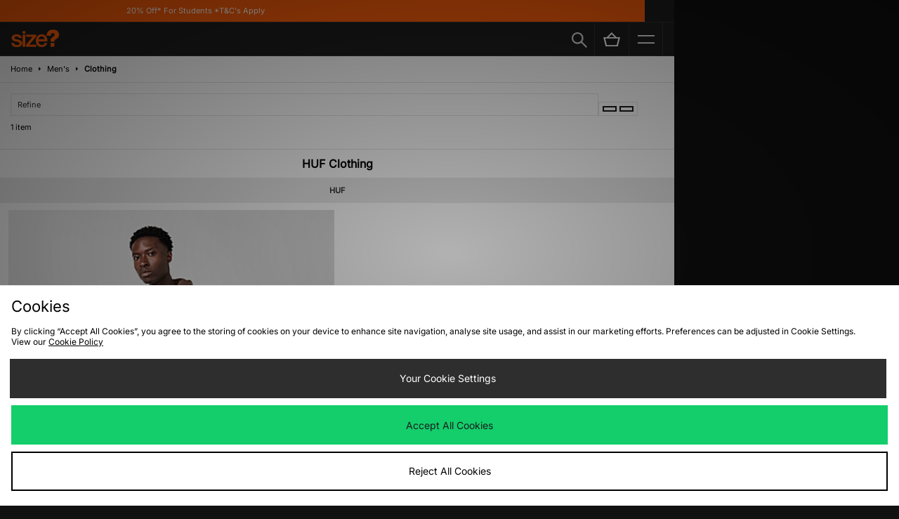

--- FILE ---
content_type: application/javascript
request_url: https://size-client-resources.s3.amazonaws.com/assets/js/footer-email-signup.js?v=1.1
body_size: 445
content:
$(document).ready(function() {
    moveEmailSignup();
    showpanel();
});

function showpanel() {
    $(document).ready(function() {
        $('#signup form button').each(function() {
            string = $(this).text('Sign Up');
            $(this).html('<img src="https://size-client-resources.s3.amazonaws.com/redesign/resources/white.svg" />');
        });
    });
}

function moveEmailSignup() {
    $('#signup').appendTo('#signupForm');
}

--- FILE ---
content_type: text/plain; charset=utf-8
request_url: https://whatsmyip.jdmesh.co/
body_size: -41
content:
{
  "ip": "13.59.159.254"
}